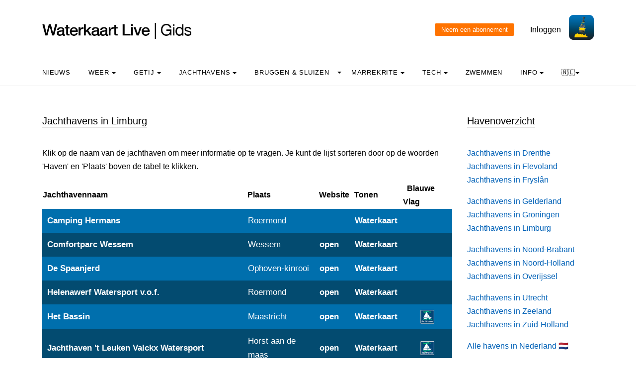

--- FILE ---
content_type: text/html; charset=UTF-8
request_url: https://waterkaart.net/gids/jachthavens-Limburg.php
body_size: 7564
content:

<!DOCTYPE html>
<html lang="nl" class="no-js">

<head>
  <!-- Privacyvriendelijke tracker van Matomo via van Surfcheck -->
  <script>
    var _paq = window._paq = window._paq || [];
    _paq.push(['trackPageView']);
    _paq.push(['enableLinkTracking']);
    (function () {
      var u = "//trackme360.net/stats/";
      _paq.push(['setTrackerUrl', u + 'matomo.php']);
      _paq.push(['setSiteId', '1']);
      var d = document, g = d.createElement('script'), s = d.getElementsByTagName('script')[0];
      g.async = true; g.src = u + 'matomo.js'; s.parentNode.insertBefore(g, s);
    })();

    // Listener voor aboknop
    document.addEventListener('DOMContentLoaded', function () {
      const gidsDialogButton = document.getElementById('gids_dialog');
      if (gidsDialogButton) {
        gidsDialogButton.addEventListener('click', function () {
          window.location.href = '/gids/waterkaart_abonnement.php';
          // Of roep hier een andere JavaScript-functie aan:
          // jouwEigenJavaScriptFunctie();
        });
      }
    });

  </script>
  <!-- Einde privacyvriendelijke trackercode -->

  <!---  
NIET MEER IN GEBRUIK
<script async src="https://www.googletagmanager.com/gtag/js?id=UA-2308323-17" defer></script>
<script>
  window.dataLayer = window.dataLayer || [];
  function gtag(){dataLayer.push(arguments);}
  gtag('js', new Date());
  gtag('config', 'UA-2308323-17');
</script>
--->
  <style>
    .no-js {
      visibility: hidden;
      opacity: 0;
    }

    .js {
      visibility: visible;
      opacity: 1;
    }

    .custom-dropdown .dropbtn {
      font-size: 16px;
      border: none;
      outline: none;
      color: white;
      padding: 14px 16px;
      background-color: inherit;
      font-family: inherit;
      margin: 0;
    }

    .navbar a:hover,
    .custom-dropdown:hover .dropbtn {
      background-color: #f9f9f9;
    }

    .custom-dropdown-content {
      display: none;
      position: absolute;
      background-color: #f9f9f9;
      min-width: 160px;
      box-shadow: 0px 8px 16px 0px rgba(0, 0, 0, 0.2);
      z-index: 1;
    }

    .custom-dropdown-content a {
      float: none;
      color: black;
      padding: 12px 16px;
      text-decoration: none;
      display: block;
      text-align: left;
    }

    .custom-dropdown-content a:hover {
      background-color: #f4f4f4;
    }

    .custom-dropdown:hover .custom-dropdown-content {
      display: block;
    }

    .caret {
      display: inline-block;
      width: 0;
      height: 0;
      line-height: 100px;
      padding: 0px 0px 0px 0px;
      vertical-align: middle;
      border-top: 4px solid #000000;
      border-right: 4px solid transparent;
      border-left: 4px solid transparent;
    }

  </style>

  <meta name="description" content="Waar vind je de Limburgse jachthavens? Deze pagina heeft het overzicht van havens, inclusief alle Blauwe Vlag jachthavens.">
  <title>
    Jachthavens in Limburg - Waterkaart Live  </title>

  <meta charset="utf-8">
  <meta content="width=device-width, initial-scale=1, shrink-to-fit=no" name="viewport">
  <!-- <meta name="apple-itunes-app" content="app-id=1401918195"> -->

  

  <script src='js/turf.min.js'></script>
</head>

<body data-offset="300" data-spy="scroll" data-target=".site-navbar-target">
  <div class="site-wrap">
    <div class="site-mobile-menu site-navbar-target">
      <div class="site-mobile-menu-header">
        <div class="site-mobile-menu-close mt-3"></div>
      </div>
      <div class="site-mobile-menu-body"></div>
    </div>
    <div class="header-top">
      <div class="container">
        <div class="row align-items-center">
          <div class="col-12 col-lg-6 d-flex">


            <a class="site-logo" href="index.php"><img src="https://waterkaart.net/gids/images/waterkaartlive-gids-logo.webp" width="300" height="32" alt="Waterkaart Live Gids logo"></a>
            <a href="#" class="ml-auto d-inline-block d-lg-none site-menu-toggle js-menu-toggle text-black"><span
                class="icon-menu h3"></span></a>
          </div>
          <div class="col-12 col-lg-6 ml-auto d-flex">
            <div class="ml-md-auto top-social d-none d-lg-inline-block">
              <a class="d-inline-block p-3" href="#"></a>

              <input type="button" id="gids_dialog" class="gids_dialog" value="Neem een abonnement" title="Neem een abonnement">
              <a class="d-inline-block p-3" href="#"></a> <a class="d-inline-block p-3" href=https://waterkaart.net/gids/account/account.php>Inloggen</a>
            </div><a href=https://waterkaart.net/><img height="50" src=https://waterkaart.net/gids/images/waterkaart-live-icoon.webp width="50"></a>
          </div>
          <div class="col-6 d-block d-lg-none text-right"></div>

        </div>
      </div>
      <div class="site-navbar py-2 js-sticky-header site-navbar-target d-none pl-0 d-lg-block" role="banner">
        <div class="container">
          <div class="d-flex align-items-center">
            <div class="mr-auto">
              <nav class="site-navigation position-relative text-left">
                <ul class="site-menu main-menu js-clone-nav mr-auto d-none pl-0 d-lg-block">
                  <li><a class="nav-link text-left" href="https://waterkaart.net/gids/nieuws.php">Nieuws</a></li>                  <li class="custom-dropdown">
                    <a class="nav-link text-left dropbtnn" href="weer.php">Weer <span
                        class="caret"></span></a>
                    <div class="custom-dropdown-content">
                      <a href="weer.php">Overzicht / Waarschuwing</a><br>
                      <a href="actueel-weer.php">Actuele weerwaarnemingen en verwachtingen Nederland</a><br>
                      <a href="windverwachting.php?p=knopen">Windverwachtingkaarten Nederland</a><br>
                      <a href="windverwachting-wadden.php?p=knopen">Windverwachting Wadden</a><br>
                      <a href="windverwachting-ijsselmeer.php?p=knopen">Windverwachting IJsselmeer</a><br>
                      <a href="maritiem-weer.php?plaats=Scheveningen">Marifoon, martieme waarnemingen & golfhoogtes</a><br>
                      <a href="ukmo-faxkaarten.php">UKMO Bracknell</a><br>
                      <a href="hirlam-kaarten.php">KNMI HiRLAM</a><br>
                      <a href="dwd-icon-weerkaarten.php">DWD ICON</a><br>
                      <a href="ecmwf-850.php">ECMWF 850 hPa</a><br>
                      <a href="synoptische-analyse-termijnbeoordeling.php">Synoptische analyse KNMI</a><br>
                      <a href="pluimen-nederland.php?p=De-Bilt">Pluimen Nederland</a><br>
                      <a href="satelliet-meteosat.php">Actuele satellietbeelden</a><br>
                    </div>
                  </li>
                  <li class="custom-dropdown">
                    <a class="nav-link text-left dropbtnn" href="getij.php?plaats=Scheveningen">Getij                      <span class="caret"></span></a>
                    <div class="custom-dropdown-content">
                      <a href="getij.php?plaats=Scheveningen">Getijden Nederland</a><br>
                      <a href="waterstand.php?plaats=Lobith">Waterstanden binnenwater</a><br>
                      <a href="https://waterkaart.net/gids/waterstanden-kaart.php">Getij- en Waterstandenkaart Nederland</a><br>
                      <a href="stroomatlas-noordzee.php?p=knopen">Stroomatlas Noordzee</a><br>
                    </div>
                  </li>
                  <li class="custom-dropdown">
                    <a class="nav-link text-left dropbtnn" href="nederlandse-jachthavens.php">Jachthavens                      <span class="caret"></span></a>
                    <div class="custom-dropdown-content">
                      <a href="nederlandse-jachthavens.php">Jachthavens op de Waterkaart</a><br>
                      <a href="jachthavens-Drenthe.php">Drenthe</a><br>
                      <a href="jachthavens-Flevoland.php">Flevoland</a><br>
                      <a href="jachthavens-Friesland.php">Fryslân</a><br>
                      <a href="jachthavens-Gelderland.php">Gelderland</a><br>
                      <a href="jachthavens-Groningen.php">Groningen</a><br>
                      <a href="jachthavens-Limburg.php">Limburg</a><br>
                      <a href="jachthavens-Noord-Brabant.php">Noord-Brabant</a><br>
                      <a href="jachthavens-Noord-Holland.php">Noord-Holland</a><br>
                      <a href="jachthavens-Overijssel.php">Overijssel</a><br>
                      <a href="jachthavens-Utrecht.php">Utrecht</a><br>
                      <a href="jachthavens-Zeeland.php">Zeeland</a><br>
                      <a href="jachthavens-Zuid-Holland.php">Zuid-Holland</a><br>
                      <a href="alle-jachthavens-in-Nederland.php">Heel Nederland</a><br>
                    </div>
                  </li>
                  <li class="custom-dropdown">
                    <a class="nav-link text-left dropbtnn"
                      href="brug-en-sluistijden.php">Bruggen & Sluizen</a><span class="caret"></span>
                    <div class="custom-dropdown-content">
                      <a href="brug-en-sluistijden.php">Bruggen & Sluizen</a><br>
                      <a href="scheepvaartberichten-nederland.php">Actuele Scheepvaartberichten</a><br>
                      <a href="trailerhellingen.php">Trailerhellingen</a><br>
                    </div>
                  </li>
                  <li class="custom-dropdown">
                    <a class="nav-link text-left dropbtnn"
                      href="marrekrite-aanlegplaatsen-kaart.php">Marrekrite <span
                        class="caret"></span></a>
                    <div class="custom-dropdown-content">
                      <a href="marrekrite-aanlegplaatsen-kaart.php">Marrekrite aanlegplaatsen op de kaart</a><br>
                      <a href="marrekrite-aanlegplaatsen-lijst.php">Marrekrite aanlegplaatsen lijst</a><br>
                    </div>
                  </li>
                  <li>
                  <li class="custom-dropdown">
                    <a class="nav-link text-left dropbtnn" href="elektrisch-varen.php">Tech <span
                        class="caret"></span></a>
                    <div class="custom-dropdown-content">
                      <a href="elektrisch-varen.php">Elektrisch varen - Kaart laadpunten</a><br>
                      <a href="ais.php">AIS scheepsposities</a><br>
                      <a href="wrakken.php">Wrakken-database</a><br>
                    </div>
                  </li>
                  <li>
                    <a class="nav-link text-left" href="zwemplekken-nederland.php">Zwemmen</a>
                  </li>
                  <li class="custom-dropdown">
                    <a class="nav-link text-left dropbtnn" href="informatie-en-contact.php">info <span
                        class="caret"></span></a>
                    <div class="custom-dropdown-content">
                      <a href="informatie-en-contact.php">Over Waterkaart Live</a><br>
                      <a href="account/account.php">Je account</a><br>
                      <a href="statistieken-waterkaart.php">Statistieken en bezoekcijfers</a><br>
                      <a href="https://waterkaart.net/app">Download de Waterkaart Live app</a><br>
                      <a href="https://waterkaart.net/gids/waterkaart_abonnement.php">Neem een abonnement</a><br>
                      <a href="informatie-en-contact.php#contact">Contact</a><br>
                    </div>
                  </li>
                  <li class="custom-dropdown">
                    <a class="nav-link text-left dropbtnn"
                      href="https://waterkaart.net/gids/jachthavens-Limburg.php">🇳🇱<span
                        class="caret"></span></a>
                    <div class="custom-dropdown-content">
                      <a href="https://waterkaart.net/gids/jachthavens-Limburg.php" data-lang="nl"
                        id="nlLink">Nederlands 🇳🇱</a>
                      <a href="https://wasserkarte.net/gids/jachthavens-Limburg.php" data-lang="de"
                        id="deLink">Deutsch 🇩🇪</a><br>
                      <a href="https://watermaplive.net/gids/jachthavens-Limburg.php" data-lang="en"
                        id="enLink">English 🇬🇧</a><br>
                    </div>                    
                  </li>
                </ul>
              </nav>
            </div>
          </div>
        </div>
      </div>
    </div><script src="js/sorttable.js"></script>

    <div class="site-section">
      <div class="container">
        <div class="row">
          <div class="col-lg-9">
            <div class="section-title">
                <h2>Jachthavens in Limburg</h2>
</div>
<p>Klik op de naam van de jachthaven om meer informatie op te vragen. Je kunt de lijst sorteren door op de woorden 'Haven' en 'Plaats' boven de tabel te klikken.<br><p>
            <table width="100%" class="sortable">
            
            <tr><th>Jachthavennaam</th><th>&nbsp;&nbsp;Plaats</th><th>&nbsp;&nbsp;Website</th><th>&nbsp;&nbsp;Tonen</th><th width="100px">&nbsp;&nbsp;Blauwe Vlag</th></tr><tr><td><b><a href="jachthaven.php?naam=Camping-Hermans" style="color: #ffffff;">Camping Hermans</a></td><td>Roermond</td><td><b></td><td><b><a href="https://waterkaart.net/?locatie=51.20632724309142,5.97698805662230" style="color: #ffffff;"  target="_blank">Waterkaart</a></td><td></td></tr><tr><td><b><a href="jachthaven.php?naam=Comfortparc-Wessem" style="color: #ffffff;">Comfortparc Wessem</a></td><td>Wessem</td><td><b><a href="https://www.comfortparc.com" style="color: #ffffff;" target="_blank">open</a></td><td><b><a href="https://waterkaart.net/?locatie=51.15432420000000,5.87906620000000" style="color: #ffffff;"  target="_blank">Waterkaart</a></td><td></td></tr><tr><td><b><a href="jachthaven.php?naam=De-Spaanjerd" style="color: #ffffff;">De Spaanjerd</a></td><td>Ophoven-kinrooi</td><td><b><a href="https://www.marec.be/nl/de-spaanjerd" style="color: #ffffff;" target="_blank">open</a></td><td><b><a href="https://waterkaart.net/?locatie=51.12778,5.81532" style="color: #ffffff;"  target="_blank">Waterkaart</a></td><td></td></tr><tr><td><b><a href="jachthaven.php?naam=Helenawerf-Watersport-v.o.f." style="color: #ffffff;">Helenawerf Watersport v.o.f.</a></td><td>Roermond</td><td><b><a href="https://www.helenawerf.nl" style="color: #ffffff;" target="_blank">open</a></td><td><b><a href="https://waterkaart.net/?locatie=51.19138150644808,5.97631520314940" style="color: #ffffff;"  target="_blank">Waterkaart</a></td><td></td></tr><tr><td><b><a href="jachthaven.php?naam=Het-Bassin" style="color: #ffffff;">Het Bassin</a></td><td>Maastricht</td><td><b><a href="https://tbassin.nl" style="color: #ffffff;" target="_blank">open</a></td><td><b><a href="https://waterkaart.net/?locatie=50.8554214,5.6914146" style="color: #ffffff;"  target="_blank">Waterkaart</a></td><td><img src="../items/images/iconen/jachthaven_bv_icoon_gw.png" style="margin:auto; width:30px;display:block"></td></tr><tr><td><b><a href="jachthaven.php?naam=Jachthaven-'t-Leuken-Valckx-Watersport" style="color: #ffffff;">Jachthaven 't Leuken Valckx Watersport</a></td><td>Horst aan de maas</td><td><b><a href="https://www.valckxwatersport.nl" style="color: #ffffff;" target="_blank">open</a></td><td><b><a href="https://waterkaart.net/?locatie=51.56620192284653,6.06568298070372" style="color: #ffffff;"  target="_blank">Waterkaart</a></td><td><img src="../items/images/iconen/jachthaven_bv_icoon_gw.png" style="margin:auto; width:30px;display:block"></td></tr><tr><td><b><a href="jachthaven.php?naam=Jachthaven-Boschmolenplas" style="color: #ffffff;">Jachthaven Boschmolenplas</a></td><td>Heel en panheel</td><td><b><a href="https://www.jachthavenboschmolenplas.nl" style="color: #ffffff;" target="_blank">open</a></td><td><b><a href="https://waterkaart.net/?locatie=51.17945821559422,5.88037187465216" style="color: #ffffff;"  target="_blank">Waterkaart</a></td><td></td></tr><tr><td><b><a href="jachthaven.php?naam=Jachthaven-Camping-De-Maasterp" style="color: #ffffff;">Jachthaven Camping De Maasterp</a></td><td>Ohé en laak</td><td><b><a href="https://www.maasterp.nl" style="color: #ffffff;" target="_blank">open</a></td><td><b><a href="https://waterkaart.net/?locatie=51.10945170000000,5.82281090000000" style="color: #ffffff;"  target="_blank">Waterkaart</a></td><td></td></tr><tr><td><b><a href="jachthaven.php?naam=Jachthaven-Camping-Hatenboer" style="color: #ffffff;">Jachthaven Camping Hatenboer</a></td><td>Roermond</td><td><b><a href="https://www.hatenboerroermond.nl" style="color: #ffffff;" target="_blank">open</a></td><td><b><a href="https://waterkaart.net/?locatie=51.19876283526835,5.96956729888916" style="color: #ffffff;"  target="_blank">Waterkaart</a></td><td></td></tr><tr><td><b><a href="jachthaven.php?naam=Jachthaven-Comfortparc" style="color: #ffffff;">Jachthaven Comfortparc</a></td><td>Wessem</td><td><b><a href="https://www.comfortparc.com" style="color: #ffffff;" target="_blank">open</a></td><td><b><a href="https://waterkaart.net/?locatie=51.1567853,5.8835401" style="color: #ffffff;"  target="_blank">Waterkaart</a></td><td></td></tr><tr><td><b><a href="jachthaven.php?naam=Jachthaven-Dolfijn" style="color: #ffffff;">Jachthaven Dolfijn</a></td><td>Mook</td><td><b><a href="https://www.dolfijn-mook.nl" style="color: #ffffff;" target="_blank">open</a></td><td><b><a href="https://waterkaart.net/?locatie=51.74632279149062,5.88518663306579" style="color: #ffffff;"  target="_blank">Waterkaart</a></td><td></td></tr><tr><td><b><a href="jachthaven.php?naam=Jachthaven-Eldorado" style="color: #ffffff;">Jachthaven Eldorado</a></td><td>Plasmolen/mook</td><td><b><a href="https://www.eldorado-mook.nl" style="color: #ffffff;" target="_blank">open</a></td><td><b><a href="https://waterkaart.net/?locatie=51.73341895371102,5.91866868280333" style="color: #ffffff;"  target="_blank">Waterkaart</a></td><td><img src="../items/images/iconen/jachthaven_bv_icoon_gw.png" style="margin:auto; width:30px;display:block"></td></tr><tr><td><b><a href="jachthaven.php?naam=Jachthaven-Hermus-Watersport" style="color: #ffffff;">Jachthaven Hermus Watersport</a></td><td>Roermond</td><td><b><a href="https://www.hermus.eu" style="color: #ffffff;" target="_blank">open</a></td><td><b><a href="https://waterkaart.net/?locatie=51.19497095792615,5.96705675125122" style="color: #ffffff;"  target="_blank">Waterkaart</a></td><td></td></tr><tr><td><b><a href="jachthaven.php?naam=Jachthaven-Het-Steel" style="color: #ffffff;">Jachthaven Het Steel</a></td><td>Roermond</td><td><b><a href="https://www.steelhaven.nl" style="color: #ffffff;" target="_blank">open</a></td><td><b><a href="https://waterkaart.net/?locatie=51.19093410000000,5.97624630000000" style="color: #ffffff;"  target="_blank">Waterkaart</a></td><td></td></tr><tr><td><b><a href="jachthaven.php?naam=Jachthaven-Portofino" style="color: #ffffff;">Jachthaven Portofino</a></td><td>Eijsden</td><td><b><a href="https://www.jachthaven-portofino.nl" style="color: #ffffff;" target="_blank">open</a></td><td><b><a href="https://waterkaart.net/?locatie=50.79516310000000,5.70146709999995" style="color: #ffffff;"  target="_blank">Waterkaart</a></td><td></td></tr><tr><td><b><a href="jachthaven.php?naam=Jachthaven-Schippersdock" style="color: #ffffff;">Jachthaven Schippersdock</a></td><td>Wessem</td><td><b><a href="https://www.schippersdock.nl" style="color: #ffffff;" target="_blank">open</a></td><td><b><a href="https://waterkaart.net/?locatie=51.157080,5.875507" style="color: #ffffff;"  target="_blank">Waterkaart</a></td><td></td></tr><tr><td><b><a href="jachthaven.php?naam=Jachthaven-Wanssum" style="color: #ffffff;">Jachthaven Wanssum</a></td><td>Wanssum</td><td><b><a href="https://www.jachthavenwanssum.nl" style="color: #ffffff;" target="_blank">open</a></td><td><b><a href="https://waterkaart.net/?locatie=51.53767390000000,6.07856620000000" style="color: #ffffff;"  target="_blank">Waterkaart</a></td><td></td></tr><tr><td><b><a href="jachthaven.php?naam=Maasplassen-Stevensweert-Marina" style="color: #ffffff;">Maasplassen Stevensweert Marina</a></td><td>Stevensweert</td><td><b><a href="https://www.stevensweertmarina.eu" style="color: #ffffff;" target="_blank">open</a></td><td><b><a href="https://waterkaart.net/?locatie=51.13768680000000,5.85253580000000" style="color: #ffffff;"  target="_blank">Waterkaart</a></td><td></td></tr><tr><td><b><a href="jachthaven.php?naam=Maastricht-Marina" style="color: #ffffff;">Maastricht Marina</a></td><td>Maastricht</td><td><b><a href="https://www.maastrichtmarina.nl" style="color: #ffffff;" target="_blank">open</a></td><td><b><a href="https://waterkaart.net/?locatie=50.82382427748149,5.70130085291748" style="color: #ffffff;"  target="_blank">Waterkaart</a></td><td></td></tr><tr><td><b><a href="jachthaven.php?naam=Passantenhaven-Arcen" style="color: #ffffff;">Passantenhaven Arcen</a></td><td>Arcen</td><td><b></td><td><b><a href="https://waterkaart.net/?locatie=51.4722983,6.1792825" style="color: #ffffff;"  target="_blank">Waterkaart</a></td><td></td></tr><tr><td><b><a href="jachthaven.php?naam=Passantenhaven-Blerick" style="color: #ffffff;">Passantenhaven Blerick</a></td><td>Venlo</td><td><b><a href="https://www.wsvdemaasvenlo.nl/home" style="color: #ffffff;" target="_blank">open</a></td><td><b><a href="https://waterkaart.net/?locatie=51.365411,6.1554415" style="color: #ffffff;"  target="_blank">Waterkaart</a></td><td></td></tr><tr><td><b><a href="jachthaven.php?naam=Passantenhaven-Centrum-Venlo-(Stadshaven-Weerdsprong)" style="color: #ffffff;">Passantenhaven Centrum Venlo (Stadshaven Weerdsprong)</a></td><td>Venlo</td><td><b><a href="https://www.wsvdemaasvenlo.nl" style="color: #ffffff;" target="_blank">open</a></td><td><b><a href="https://waterkaart.net/?locatie=51.37120546110673,6.16700032429810" style="color: #ffffff;"  target="_blank">Waterkaart</a></td><td></td></tr><tr><td><b><a href="jachthaven.php?naam=Passantenhaven-Kessel" style="color: #ffffff;">Passantenhaven Kessel</a></td><td>Kessel</td><td><b></td><td><b><a href="https://waterkaart.net/?locatie=51.2885587,6.050616" style="color: #ffffff;"  target="_blank">Waterkaart</a></td><td></td></tr><tr><td><b><a href="jachthaven.php?naam=Passantenhaven-Mook" style="color: #ffffff;">Passantenhaven Mook</a></td><td>Mook</td><td><b><a href="https://www.mookenmiddelaar.nl" style="color: #ffffff;" target="_blank">open</a></td><td><b><a href="https://waterkaart.net/?locatie=51.75017195127492,5.87984740734100" style="color: #ffffff;"  target="_blank">Waterkaart</a></td><td></td></tr><tr><td><b><a href="jachthaven.php?naam=Passantenhaven-Nederweert" style="color: #ffffff;">Passantenhaven Nederweert</a></td><td>Nederweert</td><td><b><a href="https://www.nederweert.nl" style="color: #ffffff;" target="_blank">open</a></td><td><b><a href="https://waterkaart.net/?locatie=51.28234091564366,5.75510960006104" style="color: #ffffff;"  target="_blank">Waterkaart</a></td><td></td></tr><tr><td><b><a href="jachthaven.php?naam=Passantenhaven-Weert" style="color: #ffffff;">Passantenhaven Weert</a></td><td>Weert</td><td><b><a href="https://weert.nl/passantenhaven" style="color: #ffffff;" target="_blank">open</a></td><td><b><a href="https://waterkaart.net/?locatie=51.25794099921035,5.70482619790649" style="color: #ffffff;"  target="_blank">Waterkaart</a></td><td></td></tr><tr><td><b><a href="jachthaven.php?naam=Resort-Marina-Oolderhuuske" style="color: #ffffff;">Resort Marina Oolderhuuske</a></td><td>Roermond</td><td><b><a href="https://www.oolderhuuske.nl" style="color: #ffffff;" target="_blank">open</a></td><td><b><a href="https://waterkaart.net/?locatie=51.19271577244370,5.95048295662231" style="color: #ffffff;"  target="_blank">Waterkaart</a></td><td></td></tr><tr><td><b><a href="jachthaven.php?naam=Roermond-City-Marina" style="color: #ffffff;">Roermond City Marina</a></td><td>Herten/ roermond</td><td><b><a href="https://www.hollandmarinas.com" style="color: #ffffff;" target="_blank">open</a></td><td><b><a href="https://waterkaart.net/?locatie=51.18418439734362,5.96669445142357" style="color: #ffffff;"  target="_blank">Waterkaart</a></td><td></td></tr><tr><td><b><a href="jachthaven.php?naam=Roermondse-Roei-en-Zeilvereniging-Maas-en-Roer" style="color: #ffffff;">Roermondse Roei en Zeilvereniging Maas en Roer</a></td><td>Roermond</td><td><b><a href="https://www.maasenroer.nl" style="color: #ffffff;" target="_blank">open</a></td><td><b><a href="https://waterkaart.net/?locatie=51.19283284694260,5.96366643905640" style="color: #ffffff;"  target="_blank">Waterkaart</a></td><td></td></tr><tr><td><b><a href="jachthaven.php?naam=RWV-Nautilus" style="color: #ffffff;">RWV Nautilus</a></td><td>Roermond</td><td><b><a href="https://www.rwvnautilus.eu" style="color: #ffffff;" target="_blank">open</a></td><td><b><a href="https://waterkaart.net/?locatie=51.19500457523111,5.97984552383423" style="color: #ffffff;"  target="_blank">Waterkaart</a></td><td><img src="../items/images/iconen/jachthaven_bv_icoon_gw.png" style="margin:auto; width:30px;display:block"></td></tr><tr><td><b><a href="jachthaven.php?naam=Stadhaven" style="color: #ffffff;">Stadhaven</a></td><td>Venlo</td><td><b></td><td><b><a href="https://waterkaart.net/?locatie=51.3707966,6.1665815" style="color: #ffffff;"  target="_blank">Waterkaart</a></td><td></td></tr><tr><td><b><a href="jachthaven.php?naam=Van-der-Laan-Yachting" style="color: #ffffff;">Van der Laan Yachting</a></td><td>Maasbracht</td><td><b><a href="https://www.vanderlaanyachting.nl" style="color: #ffffff;" target="_blank">open</a></td><td><b><a href="https://waterkaart.net/?locatie=51.13844648583307,5.87022992432862" style="color: #ffffff;"  target="_blank">Waterkaart</a></td><td><img src="../items/images/iconen/jachthaven_bv_icoon_gw.png" style="margin:auto; width:30px;display:block"></td></tr><tr><td><b><a href="jachthaven.php?naam=Van-Kuyk-Yachting" style="color: #ffffff;">Van Kuyk Yachting</a></td><td>Wessem</td><td><b><a href="https://www.vankuykyachting.nl" style="color: #ffffff;" target="_blank">open</a></td><td><b><a href="https://waterkaart.net/?locatie=51.15942823139258,5.87229341481934" style="color: #ffffff;"  target="_blank">Waterkaart</a></td><td></td></tr><tr><td><b><a href="jachthaven.php?naam=W.S.C.-De-Paesplas" style="color: #ffffff;">W.S.C. De Paesplas</a></td><td>Gennep</td><td><b><a href="https://www.wscdepaesplas.nl" style="color: #ffffff;" target="_blank">open</a></td><td><b><a href="https://waterkaart.net/?locatie=51.68791931503176,5.96575680262452" style="color: #ffffff;"  target="_blank">Waterkaart</a></td><td></td></tr><tr><td><b><a href="jachthaven.php?naam=W.S.C.-Treech-'42" style="color: #ffffff;">W.S.C. Treech '42</a></td><td>Maastricht</td><td><b><a href="https://www.treech42.nl" style="color: #ffffff;" target="_blank">open</a></td><td><b><a href="https://waterkaart.net/?locatie=50.83730053006718,5.69734348203122" style="color: #ffffff;"  target="_blank">Waterkaart</a></td><td></td></tr><tr><td><b><a href="jachthaven.php?naam=W.S.V.-Ascloa" style="color: #ffffff;">W.S.V. Ascloa</a></td><td>Asselt</td><td><b><a href="https://www.wsvascloa.nl" style="color: #ffffff;" target="_blank">open</a></td><td><b><a href="https://waterkaart.net/?locatie=51.22802623210912,6.01059200898436" style="color: #ffffff;"  target="_blank">Waterkaart</a></td><td></td></tr><tr><td><b><a href="jachthaven.php?naam=W.S.V.-De-Draekevaarders" style="color: #ffffff;">W.S.V. De Draekevaarders</a></td><td>Beesel</td><td><b><a href="https://www.wsvdraekevaarders.com" style="color: #ffffff;" target="_blank">open</a></td><td><b><a href="https://waterkaart.net/?locatie=51.25672185251720,6.01183401031494" style="color: #ffffff;"  target="_blank">Waterkaart</a></td><td></td></tr><tr><td><b><a href="jachthaven.php?naam=W.S.V.-De-Maas" style="color: #ffffff;">W.S.V. De Maas</a></td><td>Venlo</td><td><b><a href="https://www.wsvdemaasvenlo.nl" style="color: #ffffff;" target="_blank">open</a></td><td><b><a href="https://waterkaart.net/?locatie=51.39149360000000,6.15030180000000" style="color: #ffffff;"  target="_blank">Waterkaart</a></td><td><img src="../items/images/iconen/jachthaven_bv_icoon_gw.png" style="margin:auto; width:30px;display:block"></td></tr><tr><td><b><a href="jachthaven.php?naam=W.S.V.-Hanssum" style="color: #ffffff;">W.S.V. Hanssum</a></td><td>Neer</td><td><b><a href="https://www.wsvhanssum.nl" style="color: #ffffff;" target="_blank">open</a></td><td><b><a href="https://waterkaart.net/?locatie=51.25702950000000,6.00382320000000" style="color: #ffffff;"  target="_blank">Waterkaart</a></td><td></td></tr><tr><td><b><a href="jachthaven.php?naam=W.S.V.-M.C.C.-(Maastrichtse-Cano-Club)" style="color: #ffffff;">W.S.V. M.C.C. (Maastrichtse Cano Club)</a></td><td>Maastricht</td><td><b><a href="https://www.mccmaastricht.nl" style="color: #ffffff;" target="_blank">open</a></td><td><b><a href="https://waterkaart.net/?locatie=50.83225379679034,5.69594103624570" style="color: #ffffff;"  target="_blank">Waterkaart</a></td><td></td></tr><tr><td><b><a href="jachthaven.php?naam=W.S.V.-Maasvogels" style="color: #ffffff;">W.S.V. Maasvogels</a></td><td>Maastricht</td><td><b><a href="https://www.maasvogels.nl" style="color: #ffffff;" target="_blank">open</a></td><td><b><a href="https://waterkaart.net/?locatie=50.82785094954798,5.7010699245094205" style="color: #ffffff;"  target="_blank">Waterkaart</a></td><td></td></tr><tr><td><b><a href="jachthaven.php?naam=W.S.V.-Poseidon" style="color: #ffffff;">W.S.V. Poseidon</a></td><td>Kessel</td><td><b><a href="https://www.wsvposeidon.nl" style="color: #ffffff;" target="_blank">open</a></td><td><b><a href="https://waterkaart.net/?locatie=51.29747650000000,6.08197520000000" style="color: #ffffff;"  target="_blank">Waterkaart</a></td><td></td></tr><tr><td><b><a href="jachthaven.php?naam=W.S.V.-Randwijck" style="color: #ffffff;">W.S.V. Randwijck</a></td><td>Maastricht</td><td><b><a href="https://www.wsvrandwijck.nl" style="color: #ffffff;" target="_blank">open</a></td><td><b><a href="https://waterkaart.net/?locatie=50.82864191210017,5.699845529564009" style="color: #ffffff;"  target="_blank">Waterkaart</a></td><td></td></tr><tr><td><b><a href="jachthaven.php?naam=W.V.-Eijsden" style="color: #ffffff;">W.V. Eijsden</a></td><td>Eijsden</td><td><b><a href="https://www.wv-eijsden.nl" style="color: #ffffff;" target="_blank">open</a></td><td><b><a href="https://waterkaart.net/?locatie=50.78488293424925,5.70082450793458" style="color: #ffffff;"  target="_blank">Waterkaart</a></td><td></td></tr><tr><td><b><a href="jachthaven.php?naam=W.V.-Hertha" style="color: #ffffff;">W.V. Hertha</a></td><td>Herten/ roermond</td><td><b><a href="https://www.wv-hertha.nl" style="color: #ffffff;" target="_blank">open</a></td><td><b><a href="https://waterkaart.net/?locatie=51.19351904428687,5.9614985384472865" style="color: #ffffff;"  target="_blank">Waterkaart</a></td><td></td></tr><tr><td><b><a href="jachthaven.php?naam=Waterrecreatie-De-Driesen" style="color: #ffffff;">Waterrecreatie De Driesen</a></td><td>Mook</td><td><b><a href="https://Www.dedriesenjachthaven.nl " style="color: #ffffff;" target="_blank">open</a></td><td><b><a href="https://waterkaart.net/?locatie=51.73080115101930,5.91584505424500" style="color: #ffffff;"  target="_blank">Waterkaart</a></td><td></td></tr><tr><td><b><a href="jachthaven.php?naam=YCBL---Ohe-en-Laak" style="color: #ffffff;">YCBL - Ohe en Laak</a></td><td>Ohé en laak</td><td><b><a href="https://www.ycbl.de" style="color: #ffffff;" target="_blank">open</a></td><td><b><a href="https://waterkaart.net/?locatie=51.1090307,5.8270355" style="color: #ffffff;"  target="_blank">Waterkaart</a></td><td></td></tr>                             </table>

<p>&nbsp;</p>
<p>&nbsp;</p>
          </div>
          <div class="col-lg-3">
            <div class="section-title">
            <h2>Havenoverzicht</h2>
            </div><p>            	
                <a href="jachthavens-Drenthe.php">Jachthavens in Drenthe</a><br>
<a href="jachthavens-Flevoland.php">Jachthavens in Flevoland</a><br>
<a href="jachthavens-Friesland.php">Jachthavens in Fryslân</a><br></p>

<a href="jachthavens-Gelderland.php">Jachthavens in Gelderland</a><br>
<a href="jachthavens-Groningen.php">Jachthavens in Groningen</a><br>
<a href="jachthavens-Limburg.php">Jachthavens in Limburg</a><br></p>

<a href="jachthavens-Noord-Brabant.php">Jachthavens in Noord-Brabant</a><br>
<a href="jachthavens-Noord-Holland.php">Jachthavens in Noord-Holland</a><br>
<a href="jachthavens-Overijssel.php">Jachthavens in Overijssel</a><br></p>

<a href="jachthavens-Utrecht.php">Jachthavens in Utrecht</a><br>
<a href="jachthavens-Zeeland.php">Jachthavens in Zeeland</a><br>
<a href="jachthavens-Zuid-Holland.php">Jachthavens in Zuid-Holland</a><br></p>

<p></p><a href="alle-jachthavens-in-Nederland.php">Alle havens in Nederland 🇳🇱</a></p>
<p></p><a href="alle-jachthafen-in-Deutschland.php">Alle havens in Duitsland 🇩🇪</a></p>
<p></p><a href="alle-jachthavens-in-Belgie.php">Alle havens in België 🇧🇪</a></p>                </div>
        </div>        
      </div>
    </div>
        
        <div class="site-section subscribe bg-light">
  <div class="container">
    <form action="#" class="row align-items-center">
      <div class="col-sm-5 mr-auto">
        <h2>Over de Waterkaart Live | Gids</h2>
        <p>Waterkaart Live is de waterwebsite en app van Nederland. Je vindt hier de belangrijkste gegevens die je als nautische professional, watersporter, zwemmer, waterliefhebber of meteo-geïnteresseerde nodig hebt. Snel en compleet.<p>Heb je goede idee&euml;n of suggesties, wil je samenwerken of data hergebruiken? Laat het weten, <a href="informatie-en-contact.php">we horen graag van je!</a><br>&nbsp;<br><b><a href="gratis_waterdata.php">Waterkaart Live gratis in je website</a></b></p>
      </div>
      <div class="col-sm-3 ml-auto">
        <p>
          <b>Meer weten over Waterkaart Live?</b><br>
          Surfcheck / Waterkaart Live<br>
          Rijn en Schiekade 115 F<br>
          2311 AS Leiden <br>
          <a href="https://waterkaart.net/gids/telefonisch-contact.php">Contact opnemen</a><br>          Kvk: 61380431<br>
          <br><a href="mailto:post@waterkaart.net">post@waterkaart.net</a>
          <br>&nbsp;<br><b><a href="
                  
                   https://waterkaart.net/gids/nieuws/artikel/waterkaart-live-app-veelgestelde-vragen                  
                  ">Veelgestelde vragen</a></b>
        </p>
      </div>
      <div class="col-sm-3 ml-auto">
        <p style="text-align:left">
          <b style="margin-top:-20px">Download Waterkaart Live</b><br>
          <img src="https://waterkaart.net/gids/images/Waterkaart-Live-screenshot-iPad.webp" alt="Download Waterkaart Live" width="180" height="138">          <br>&nbsp;<br><a href="https://play.google.com/store/apps/details?id=com.surfcheck.waterkaart"
            target="_blank">
            <img src="../items/images/google_play_waterkaart_nederland.webp" alt="Download Waterkaart Live, de app voor Android" width="80"
              height="24" style="margin-left: 3%;"></a>
          <a href="https://apps.apple.com/nl/app/waterkaart-nederland/id1401918195"
            target="_blank">&nbsp;
            <img src="../items/images/app_store_waterkaart_nederland.webp" alt="Download Waterkaart Live, de app voor iPhone en iPad" width="80"
              height="24"></a>
        </p>
      </div>
    </form>
  </div>
</div>
<div class="footer">
  <div class="container">
    <div class="row">
      <div class="col-12">
        <div class="copyright">
          <p>
            Copyright &copy;
            2026 Surfcheck | <a href="                  
                  
                  https://waterkaart.net                                    
                  " target="_blank">Waterkaart Live</a>, <a href="https://zeeweer.nl"
              target="_blank">Zeeweer</a>, <a href="https://zeeweer.nl/stroomatlas"
              target="_blank">Stroomatlas</a> en <a href="https://zeeweer.nl/getij/"
              target="_blank">Het Getij</a>: nautische data voor <a
              href="statistieken-waterkaart.php">anderhalf miljoen bezoekers per jaar!</a>
          </p>
          <p><i>Dit is een <a href="https://waterkaart.net/gids/informatie-en-contact.php#privacyvriendelijk">privacyvriendelijke website</a></i></p>
        </div>
      </div>
    </div>
  </div>
</div>
</div><!-- .site-wrap -->
<!-- loader -->
<div class="show fullscreen" id="loader">
  <svg class="circular" height="48" width="48">
    <circle class="path-bg" cx="24" cy="24" fill="none" r="22" stroke="#eeeeee" stroke-width="4"></circle>
    <circle class="path" cx="24" cy="24" fill="none" r="22" stroke="#ff5e15" stroke-miterlimit="10" stroke-width="4">
    </circle>
  </svg>
</div>

<script src="js/jquery-3.3.1.min.js"></script><script src="js/aos.js"></script>
<script src="js/main-wk.js"></script>
<script src="js/jquery.sticky.js"></script>

<link href="../items/css/mapbox-gl.css" rel="stylesheet">
    <script type="text/javascript" src="../items/js/mapbox-gl.js"></script>
    <script type="text/javascript" src="../items/js/leaflet-mapbox-gl.js"></script>
<!-- Add fancyBox main JS and CSS files -->
<script type="text/javascript" src="items/source/jquery.fancybox.js?v=2.1.5"></script>
<link rel="stylesheet" type="text/css" href="items/source/jquery.fancybox.css?v=2.1.5" media="screen" />

<script type="text/javascript">
  $(document).ready(function () {
    /*
     *  Simple image gallery. Uses default settings
     */

    $('.fancybox').fancybox();

    /*
     *  Different effects
     */

    // Remove padding, set opening and closing animations, close if clicked and disable overlay
    $(".fancybox-effects-d").fancybox({
      padding: 0,

      openEffect: 'elastic',
      openSpeed: 150,

      closeEffect: 'elastic',
      closeSpeed: 150,

      closeClick: true,

      helpers: {
        overlay: null
      }
    });

  });
</script>
<!-- einde fancybox -->

<!-- layout zonder layout flash voorkomen, ism header -->
<script>(function (H) { H.className = H.className.replace(/\bno-js\b/, 'js') })(document.documentElement)</script>

</div>
</div>
</body>

<link href="css/bootstrap.min.css" rel="stylesheet">
<link href="css/style.css" rel="stylesheet">



</html>